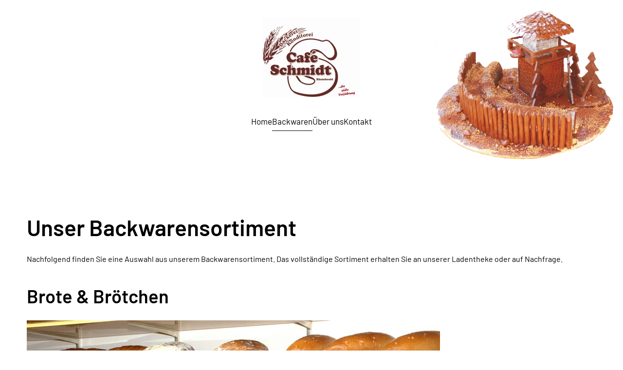

--- FILE ---
content_type: text/html; charset=utf-8
request_url: http://www.cafe-schmidt-rheinbrohl.de/index.php/backwaren
body_size: 6367
content:
<!DOCTYPE html>
<html lang="en-gb" dir="ltr">
    <head>
        <meta name="viewport" content="width=device-width, initial-scale=1">
        <link rel="icon" href="/templates/yootheme/vendor/yootheme/theme-joomla/assets/images/favicon.png" sizes="any">
                <link rel="apple-touch-icon" href="/templates/yootheme/vendor/yootheme/theme-joomla/assets/images/apple-touch-icon.png">
        <meta charset="utf-8">
	<base href="http://www.cafe-schmidt-rheinbrohl.de/index.php/backwaren">
	<meta name="description" content="Bäckerei, Konditorei, Cafe, Brot, Backwaren, Kuchen, Torten, Pralinen, Teilchen, Blechkuchen, Gebäck">
	<meta name="generator" content="Joomla! - Open Source Content Management">
	<title>Backwaren</title>
<link href="/media/vendor/joomla-custom-elements/css/joomla-alert.min.css?0.2.0" rel="stylesheet" />
	<link href="/media/system/css/joomla-fontawesome.min.css?3.0.25" rel="stylesheet" as="style" onload="this.onload=null;this.rel='stylesheet'" />
	<link href="/templates/yootheme/css/theme.9.css?1678375234" rel="stylesheet" />
<script type="application/json" class="joomla-script-options new">{"joomla.jtext":{"ERROR":"Error","MESSAGE":"Message","NOTICE":"Notice","WARNING":"Warning","JCLOSE":"Close","JOK":"OK","JOPEN":"Open"},"system.paths":{"root":"","rootFull":"http:\/\/www.cafe-schmidt-rheinbrohl.de\/","base":"","baseFull":"http:\/\/www.cafe-schmidt-rheinbrohl.de\/"},"csrf.token":"d855ef82b029069ced895d59a4fe6299"}</script>
	<script src="/media/system/js/core.min.js?3b2c7481f479d57ca6a59403341a2e378a288779"></script>
	<script src="/media/system/js/messages-es5.min.js?42aff9798f66753bdb448b926baf2140f17f2c07" nomodule defer></script>
	<script src="/media/system/js/messages.min.js?7425e8d1cb9e4f061d5e30271d6d99b085344117" type="module"></script>
	<script src="/templates/yootheme/vendor/assets/uikit/dist/js/uikit.min.js?3.0.25"></script>
	<script src="/templates/yootheme/vendor/assets/uikit/dist/js/uikit-icons-district.min.js?3.0.25"></script>
	<script src="/templates/yootheme/js/theme.js?3.0.25"></script>
	<script>document.addEventListener('DOMContentLoaded', function() {
            Array.prototype.slice.call(document.querySelectorAll('a span[id^="cloak"]')).forEach(function(span) {
                span.innerText = span.textContent;
            });
        });</script>
	<script>var $theme = {};</script>

    </head>
    <body class="">

        
        
        <div class="tm-page">

                        


<div class="tm-header-mobile uk-hidden@l" uk-header>


    
        <div class="uk-navbar-container">

            <div class="uk-container uk-container-expand">
                <nav class="uk-navbar" uk-navbar="{&quot;container&quot;:&quot;.tm-header-mobile&quot;}">

                                        <div class="uk-navbar-left">

                        
                                                    <a uk-toggle aria-label="Open Menu" href="#tm-dialog-mobile" class="uk-navbar-toggle uk-navbar-toggle-animate">

        
        <div uk-navbar-toggle-icon></div>

        
    </a>
                        
                    </div>
                    
                                        <div class="uk-navbar-center">

                                                    <a href="http://www.cafe-schmidt-rheinbrohl.de/index.php" aria-label="Back to home" class="uk-logo uk-navbar-item">
    <picture>
<source type="image/webp" srcset="/templates/yootheme/cache/2f/Cafe-Schmidt-Logo_ohnesterne-2f657183.webp 150w, /templates/yootheme/cache/fa/Cafe-Schmidt-Logo_ohnesterne-fa5be981.webp 300w" sizes="(min-width: 150px) 150px">
<img alt="District" loading="eager" src="/templates/yootheme/cache/7a/Cafe-Schmidt-Logo_ohnesterne-7a5b2226.jpeg" width="150" height="123">
</picture></a>
                        
                        
                    </div>
                    
                    
                </nav>
            </div>

        </div>

    




    
    
        <div id="tm-dialog-mobile" class="uk-dropbar uk-dropbar-top" uk-drop="{&quot;clsDrop&quot;:&quot;uk-dropbar&quot;,&quot;flip&quot;:&quot;false&quot;,&quot;container&quot;:&quot;.tm-header-mobile&quot;,&quot;target-y&quot;:&quot;.tm-header-mobile .uk-navbar-container&quot;,&quot;mode&quot;:&quot;click&quot;,&quot;target-x&quot;:&quot;.tm-header-mobile .uk-navbar-container&quot;,&quot;stretch&quot;:true,&quot;bgScroll&quot;:&quot;false&quot;,&quot;animation&quot;:&quot;reveal-top&quot;,&quot;animateOut&quot;:true,&quot;duration&quot;:300,&quot;toggle&quot;:&quot;false&quot;}">

        <div class="tm-height-min-1-1 uk-flex uk-flex-column">

                        <div class="uk-margin-auto-bottom uk-text-center">
                
<div class="uk-grid uk-child-width-1-1">    <div>
<div class="uk-panel" id="module-menu-dialog-mobile">

    
    
<ul class="uk-nav uk-nav-default uk-nav-center">
    
	<li class="item-101"><a href="/index.php"> Home</a></li>
	<li class="item-108 uk-active"><a href="/index.php/backwaren"> Backwaren</a></li>
	<li class="item-113"><a href="/index.php/ueber-uns"> Über uns</a></li>
	<li class="item-118"><a href="/index.php/kontakt"> Kontakt</a></li></ul>

</div>
</div></div>
            </div>
            
            
        </div>

    </div>
    

</div>





<div class="tm-header uk-visible@l" uk-header>




        <div class="tm-headerbar-default tm-headerbar tm-headerbar-top">
        <div class="uk-container uk-container-large">

                            <div class="uk-flex uk-flex-center"><div><a href="http://www.cafe-schmidt-rheinbrohl.de/index.php" aria-label="Back to home" class="uk-logo">
    <picture>
<source type="image/webp" srcset="/templates/yootheme/cache/4e/Cafe-Schmidt-Logo_ohnesterne-4e2be74b.webp 200w, /templates/yootheme/cache/ba/Cafe-Schmidt-Logo_ohnesterne-ba14c2a9.webp 400w" sizes="(min-width: 200px) 200px">
<img alt="District" loading="eager" src="/templates/yootheme/cache/1b/Cafe-Schmidt-Logo_ohnesterne-1b15b4ee.jpeg" width="200" height="164">
</picture><img class="uk-logo-inverse" alt="District" loading="eager" width="200" height="73" src="/images/yootheme/logo-inverted.svg"></a></div></div>
            
            
        </div>
    </div>
    
    
                <div uk-sticky media="@l" show-on-up animation="uk-animation-slide-top" cls-active="uk-navbar-sticky" sel-target=".uk-navbar-container">
        
            <div class="uk-navbar-container">

                <div class="uk-container uk-container-large">
                    <nav class="uk-navbar" uk-navbar="{&quot;align&quot;:&quot;left&quot;,&quot;container&quot;:&quot;.tm-header &gt; [uk-sticky]&quot;,&quot;boundary&quot;:&quot;.tm-header .uk-navbar-container&quot;}">

                        
                        <div class="uk-navbar-center">

                                                            
<ul class="uk-navbar-nav">
    
	<li class="item-101"><a href="/index.php"> Home</a></li>
	<li class="item-108 uk-active"><a href="/index.php/backwaren"> Backwaren</a></li>
	<li class="item-113"><a href="/index.php/ueber-uns"> Über uns</a></li>
	<li class="item-118"><a href="/index.php/kontakt"> Kontakt</a></li></ul>

                            
                        </div>

                        
                    </nav>
                </div>

            </div>

                </div>
        
    
    






</div>

            
            

            
            <div id="system-message-container" aria-live="polite"></div>

            <!-- Builder #page --><style class="uk-margin-remove-adjacent">@media (max-width: 1360px) { #page\#0 > * { background-size: 30%!important; } } @media (max-width: 1360px) { #page\#1 > * { background-size: 30%!important; } } @media (max-width: 1360px) { #page\#2 > * { background-size: 30%!important; } } @media (max-width: 1360px) { #page\#3 > * { background-size: 30%!important; } } @media (max-width: 1360px) { #page\#4 > * { background-size: 30%!important; } } </style>
<div id="page#0" class="uk-section-default" tm-header-transparent="dark">
        <div style="background-size: 500px 424px;" data-src="/templates/yootheme/cache/e5/Cafe-Schmidt-Limestorte-e561c352.png" data-sources="[{&quot;type&quot;:&quot;image\/webp&quot;,&quot;srcset&quot;:&quot;\/templates\/yootheme\/cache\/46\/Cafe-Schmidt-Limestorte-46f9f3b9.webp 500w, \/templates\/yootheme\/cache\/b7\/Cafe-Schmidt-Limestorte-b7cde707.webp 768w, \/templates\/yootheme\/cache\/ba\/Cafe-Schmidt-Limestorte-bac3372e.webp 930w, \/templates\/yootheme\/cache\/03\/Cafe-Schmidt-Limestorte-0338ecc6.webp 931w&quot;,&quot;sizes&quot;:&quot;(min-width: 500px) 500px&quot;}]" loading="eager" uk-img class="uk-background-norepeat uk-background-top-right uk-background-image@s uk-section uk-section-large uk-padding-remove-bottom">    
        
        
        
            
                                <div class="uk-container uk-container-large">                
                                        <div class="tm-header-placeholder uk-margin-remove-adjacent"></div>                    
                    <div class="tm-grid-expand uk-child-width-1-1 uk-grid-margin" uk-grid>
<div class="uk-width-1-1@m">
    
        
            
            
            
                
                    
<h1 class="uk-h1 uk-width-xlarge uk-text-left@s uk-text-center">        Unser Backwarensortiment    </h1><div class="uk-panel uk-margin"><p>Nachfolgend finden Sie eine Auswahl aus unserem Backwarensortiment. Das vollständige Sortiment erhalten Sie an unserer Ladentheke oder auf Nachfrage.</p></div>
<h2>        Brote & Brötchen    </h2>
<div class="uk-margin">
        <picture>
<source type="image/webp" srcset="/templates/yootheme/cache/95/header_brote-954ae34b.webp 768w, /templates/yootheme/cache/0e/header_brote-0e5f8e53.webp 849w" sizes="(min-width: 849px) 849px">
<img src="/templates/yootheme/cache/ec/header_brote-ec12a450.jpeg" width="849" height="322" class="el-image" alt loading="lazy">
</picture>    
    
</div>

<ul class="uk-list uk-list-square uk-list-muted uk-column-1-2@m uk-margin">
    <li class="el-item">        
    <div class="el-content uk-panel">Bauernbrot</div>            </li>

    <li class="el-item">        
    <div class="el-content uk-panel">Römerbrot</div>            </li>

    <li class="el-item">        
    <div class="el-content uk-panel">Roggenbrot</div>            </li>

    <li class="el-item">        
    <div class="el-content uk-panel">Urkornbrot</div>            </li>

    <li class="el-item">        
    <div class="el-content uk-panel">Bergsteiger</div>            </li>

    <li class="el-item">        
    <div class="el-content uk-panel">Saftkorn</div>            </li>

    <li class="el-item">        
    <div class="el-content uk-panel">Dinkel</div>            </li>

    <li class="el-item">        
    <div class="el-content uk-panel">Nussbrot</div>            </li>

    <li class="el-item">        
    <div class="el-content uk-panel">Kaviarbrot</div>            </li>

    <li class="el-item">        
    <div class="el-content uk-panel">Römerkaviar</div>            </li>

    <li class="el-item">        
    <div class="el-content uk-panel">Roggenbrötchen</div>            </li>

    <li class="el-item">        
    <div class="el-content uk-panel">Dinkelbrötchen</div>            </li>

    <li class="el-item">        
    <div class="el-content uk-panel">Römerbrötchen</div>            </li>

    <li class="el-item">        
    <div class="el-content uk-panel">Frühlingsbrötchen</div>            </li>

    <li class="el-item">        
    <div class="el-content uk-panel">Kornknacker</div>            </li>

    <li class="el-item">        
    <div class="el-content uk-panel">Partybrötchen</div>            </li>

    <li class="el-item">        
    <div class="el-content uk-panel">Kartoffelbrötchen
</div>            </li>
</ul>
                
            
        
    
</div>
</div>
                                </div>
                
            
        
        </div>
    
</div>

<div id="page#1" class="uk-section-default uk-section uk-section-small uk-padding-remove-bottom" tm-header-transparent="dark">
    
        
        
        
            
                                <div class="uk-container uk-container-large">                
                                        <div class="tm-header-placeholder uk-margin-remove-adjacent"></div>                    
                    <div class="tm-grid-expand uk-child-width-1-1 uk-grid-margin" uk-grid>
<div class="uk-width-1-1@m">
    
        
            
            
            
                
                    
<h2>        Torten    </h2>
<div class="uk-margin">
        <picture>
<source type="image/webp" srcset="/templates/yootheme/cache/bb/header_kuchentheke2-bb29d48d.webp 768w, /templates/yootheme/cache/63/header_kuchentheke2-630ec53d.webp 849w" sizes="(min-width: 849px) 849px">
<img src="/templates/yootheme/cache/d5/header_kuchentheke2-d59d574c.jpeg" width="849" height="322" class="el-image" alt loading="lazy">
</picture>    
    
</div>

<ul class="uk-list uk-list-square uk-list-muted uk-column-1-2@m uk-margin">
    <li class="el-item">        
    <div class="el-content uk-panel">Spanische Vanille</div>            </li>

    <li class="el-item">        
    <div class="el-content uk-panel">Noisette</div>            </li>

    <li class="el-item">        
    <div class="el-content uk-panel">Nuss-Spezial</div>            </li>

    <li class="el-item">        
    <div class="el-content uk-panel">Herren</div>            </li>

    <li class="el-item">        
    <div class="el-content uk-panel">Frankfurter</div>            </li>

    <li class="el-item">        
    <div class="el-content uk-panel">Nougatcreme</div>            </li>

    <li class="el-item">        
    <div class="el-content uk-panel">Moccacreme</div>            </li>

    <li class="el-item">        
    <div class="el-content uk-panel">Cocktailkirschcreme</div>            </li>

    <li class="el-item">        
    <div class="el-content uk-panel">Walnuss-Creme</div>            </li>

    <li class="el-item">        
    <div class="el-content uk-panel">Limestorte</div>            </li>

    <li class="el-item">        
    <div class="el-content uk-panel">Beerenjoghurt</div>            </li>

    <li class="el-item">        
    <div class="el-content uk-panel">Maracuija-Joghurt</div>            </li>

    <li class="el-item">        
    <div class="el-content uk-panel">Weinapfel</div>            </li>

    <li class="el-item">        
    <div class="el-content uk-panel">Heidelbeer</div>            </li>

    <li class="el-item">        
    <div class="el-content uk-panel">Himbeer</div>            </li>

    <li class="el-item">        
    <div class="el-content uk-panel">Stachelbeer-Baiser</div>            </li>

    <li class="el-item">        
    <div class="el-content uk-panel">Mandarinensahne
</div>            </li>

    <li class="el-item">        
    <div class="el-content uk-panel">Eierlikörsahne
</div>            </li>

    <li class="el-item">        
    <div class="el-content uk-panel">Trauben-Sahne
</div>            </li>

    <li class="el-item">        
    <div class="el-content uk-panel">Schoko-Banane
</div>            </li>

    <li class="el-item">        
    <div class="el-content uk-panel">Nuss-Sahne
</div>            </li>

    <li class="el-item">        
    <div class="el-content uk-panel">Schwarzwälder
</div>            </li>
</ul>
<h2>        Pralinen    </h2>
<div class="uk-margin">
        <picture>
<source type="image/webp" srcset="/templates/yootheme/cache/00/header_pralinen-009147bd.webp 768w, /templates/yootheme/cache/cd/header_pralinen-cd947ae3.webp 849w" sizes="(min-width: 849px) 849px">
<img src="/templates/yootheme/cache/62/header_pralinen-62dd88c0.jpeg" width="849" height="322" class="el-image" alt loading="lazy">
</picture>    
    
</div>

                
            
        
    
</div>
</div>
                                </div>
                
            
        
    
</div>

<div id="page#2" class="uk-section-default uk-section uk-section-small" tm-header-transparent="dark">
    
        
        
        
            
                                <div class="uk-container uk-container-large">                
                                        <div class="tm-header-placeholder uk-margin-remove-adjacent"></div>                    
                    <div class="tm-grid-expand uk-grid-margin" uk-grid>
<div class="uk-width-1-2@m">
    
        
            
            
            
                
                    
<h1 class="uk-h5">        Mit Alkohol:    </h1>
<ul class="uk-list uk-list-square uk-list-muted uk-margin">
    <li class="el-item">        
    <div class="el-content uk-panel">Champagner Trüffel</div>            </li>

    <li class="el-item">        
    <div class="el-content uk-panel">Eierlikör</div>            </li>

    <li class="el-item">        
    <div class="el-content uk-panel">Kirschlikör</div>            </li>

    <li class="el-item">        
    <div class="el-content uk-panel">Trester</div>            </li>

    <li class="el-item">        
    <div class="el-content uk-panel">Grauburgunder</div>            </li>
</ul>
                
            
        
    
</div>

<div class="uk-width-1-2@m">
    
        
            
            
            
                
                    
<h1 class="uk-h5">        Alkoholfrei:    </h1>
<ul class="uk-list uk-list-square uk-list-muted uk-margin">
    <li class="el-item">        
    <div class="el-content uk-panel">Nougat</div>            </li>

    <li class="el-item">        
    <div class="el-content uk-panel">Hollunder</div>            </li>

    <li class="el-item">        
    <div class="el-content uk-panel">Rheinbrohler Nüssee</div>            </li>

    <li class="el-item">        
    <div class="el-content uk-panel">Marzipan</div>            </li>

    <li class="el-item">        
    <div class="el-content uk-panel">Sahne Trüffel</div>            </li>
</ul>
                
            
        
    
</div>
</div>
                                </div>
                
            
        
    
</div>

<div class="uk-section-default uk-section uk-padding-remove-top uk-padding-remove-bottom">
    
        
        
        
            
                                <div class="uk-container uk-container-large">                
                    
                    <div class="tm-grid-expand uk-child-width-1-1 uk-grid-margin" uk-grid>
<div class="uk-width-1-1">
    
        
            
            
            
                
                    
<h2>        Teilchen, Blechkuchen & Dauergebäck    </h2>
<div class="uk-margin">
        <picture>
<source type="image/webp" srcset="/templates/yootheme/cache/82/teilchen-8259d615.webp 640w" sizes="(min-width: 640px) 640px">
<img src="/templates/yootheme/cache/39/teilchen-399b3ccd.jpeg" width="640" height="640" class="el-image" alt loading="lazy">
</picture>    
    
</div>

                
            
        
    
</div>
</div>
                                </div>
                
            
        
    
</div>

<div id="page#3" class="uk-section-default uk-section uk-section-small" tm-header-transparent="dark">
    
        
        
        
            
                                <div class="uk-container uk-container-large">                
                                        <div class="tm-header-placeholder uk-margin-remove-adjacent"></div>                    
                    <div class="tm-grid-expand uk-grid-margin" uk-grid>
<div class="uk-width-1-3@m">
    
        
            
            
            
                
                    
<h1 class="uk-h5">        Teilchen:    </h1>
<ul class="uk-list uk-list-square uk-list-muted uk-margin">
    <li class="el-item">        
    <div class="el-content uk-panel">Römerrolle</div>            </li>

    <li class="el-item">        
    <div class="el-content uk-panel">Plunderteilchen</div>            </li>

    <li class="el-item">        
    <div class="el-content uk-panel">Blätterteigteilchen</div>            </li>
</ul>
                
            
        
    
</div>

<div class="uk-width-1-3@m">
    
        
            
            
            
                
                    
<h1 class="uk-h5">        Blechkuchen:    </h1>
<ul class="uk-list uk-list-square uk-list-muted uk-margin">
    <li class="el-item">        
    <div class="el-content uk-panel">Apfelpuddingstreusel</div>            </li>

    <li class="el-item">        
    <div class="el-content uk-panel">Kirschmarzipanstreuse</div>            </li>

    <li class="el-item">        
    <div class="el-content uk-panel">Bienenstich</div>            </li>
</ul>
                
            
        
    
</div>

<div class="uk-width-1-3@m">
    
        
            
            
            
                
                    
<h1 class="uk-h5">        Dauergebäck:    </h1>
<ul class="uk-list uk-list-square uk-list-muted uk-margin">
    <li class="el-item">        
    <div class="el-content uk-panel">Florentiner</div>            </li>

    <li class="el-item">        
    <div class="el-content uk-panel">Mandelhörnchen</div>            </li>

    <li class="el-item">        
    <div class="el-content uk-panel">Nougatringe</div>            </li>
</ul>
                
            
        
    
</div>
</div>
                                </div>
                
            
        
    
</div>

<div id="page#4" class="uk-section-default uk-section uk-section-small" tm-header-transparent="dark">
    
        
        
        
            
                                <div class="uk-container uk-container-large">                
                                        <div class="tm-header-placeholder uk-margin-remove-adjacent"></div>                    
                    <div class="tm-grid-expand uk-child-width-1-1 uk-grid-margin" uk-grid>
<div class="uk-width-1-1">
    
        
            
            
            
                
                    
<h1 class="uk-h3">        Selbstgemachtes Milchspeiseeis    </h1>
<ul class="uk-list uk-list-square uk-list-muted uk-margin">
    <li class="el-item">        
    <div class="el-content uk-panel">Stracciatella</div>            </li>

    <li class="el-item">        
    <div class="el-content uk-panel">Joghurt</div>            </li>

    <li class="el-item">        
    <div class="el-content uk-panel">Quark Holunder</div>            </li>

    <li class="el-item">        
    <div class="el-content uk-panel">Karamell</div>            </li>

    <li class="el-item">        
    <div class="el-content uk-panel">Erdbeere (Laktosefrei)</div>            </li>

    <li class="el-item">        
    <div class="el-content uk-panel">Nuss</div>            </li>
</ul>
                
            
        
    
</div>
</div>
                                </div>
                
            
        
    
</div>


            
            

            <!-- Builder #footer -->
<div class="uk-overflow-hidden uk-section-default uk-section uk-section-large uk-padding-remove-top">
    
        
        
        
            
                
                    
                    <div class="uk-margin-xlarge uk-container uk-container-large"><div class="tm-grid-expand uk-grid-large uk-grid-divider" uk-grid>
<div class="uk-grid-item-match uk-flex-middle uk-width-1-4@m">
    
        
            
            
                        <div class="uk-panel uk-width-1-1">            
                
                    
<h4>        Probieren Sie unsere exklusive Limes-Torte    </h4><div class="uk-panel uk-margin">Eine "süße Verführung", der man nicht widerstehen kann.</div>
<div class="uk-margin">
        <picture>
<source type="image/webp" srcset="/templates/yootheme/cache/87/Cafe-Schmidt-Limestorte-870933d6.webp 768w, /templates/yootheme/cache/c2/Cafe-Schmidt-Limestorte-c2b2eb84.webp 1024w, /templates/yootheme/cache/73/Cafe-Schmidt-Limestorte-7345de2c.webp 1030w" sizes="(min-width: 1030px) 1030px">
<img src="/templates/yootheme/cache/c3/Cafe-Schmidt-Limestorte-c3fe6e38.jpeg" width="1030" height="921" class="el-image" alt loading="lazy">
</picture>    
    
</div>

                
                        </div>
            
        
    
</div>

<div class="uk-grid-item-match uk-flex-middle uk-width-1-2@m">
    
        
            
            
                        <div class="uk-panel uk-width-1-1">            
                
                    
<h3 class="uk-h4">        Öffnungszeiten    </h3>
<ul class="uk-list">        <li class="el-item">

    <div class="uk-child-width-auto uk-grid-small uk-flex-bottom" uk-grid>        <div class="uk-width-expand">            
<div class="el-title uk-margin-remove" uk-leader>Freitag</div>        </div>
        <div>
            <div class="el-meta">05:30 - 17:30 Uhr</div>        </div>
    </div>

    
</li>
        <li class="el-item">

    <div class="uk-child-width-auto uk-grid-small uk-flex-bottom" uk-grid>        <div class="uk-width-expand">            
<div class="el-title uk-margin-remove" uk-leader>Samstag</div>        </div>
        <div>
            <div class="el-meta">05:30 - 16:30 Uhr</div>        </div>
    </div>

    
</li>
        <li class="el-item">

    <div class="uk-child-width-auto uk-grid-small uk-flex-bottom" uk-grid>        <div class="uk-width-expand">            
<div class="el-title uk-margin-remove" uk-leader>Sonn- und Feiertag</div>        </div>
        <div>
            <div class="el-meta">10:30 - 16:30 Uhr</div>        </div>
    </div>

    
</li>
        <li class="el-item">

    <div class="uk-child-width-auto uk-grid-small uk-flex-bottom" uk-grid>        <div class="uk-width-expand">            
<div class="el-title uk-margin-remove" uk-leader>Montag bis Donnerstag</div>        </div>
        <div>
            <div class="el-meta">Geschlossen</div>        </div>
    </div>

    
</li>
    </ul><div class="uk-panel uk-margin"><p><strong>Das Cafe bleibt geschlossen, bitte beachten Sie aus personellen Gründen die neuen Öffnungszeiten.</strong></p>
<p>Betriebsferien von Mo. 22.12.25 bis Do. 15.01.2026</p>
<p>Wir freuen uns Sie ab Fr. 16.01.2026 wieder begrüßen zu können.</p>
<p><strong>Unser Geschäft wird im neuen Jahr nur noch am Freitag, Samstag und Sonntag für Sie geöffnet sein.</strong></p></div>
                
                        </div>
            
        
    
</div>

<div class="uk-width-1-4@m">
    
        
            
            
            
                
                    
<h4>        Das Leben der Römer am Limes    </h4><div class="uk-panel uk-margin"><p>Geschichte, die Spaß macht! <br /><br />Am Beginn des Welterbe Limes erwartet die RömerWelt große und kleine Besucher mit einer interaktiven Ausstellung zum Leben am Limes.</p></div>
<div class="uk-margin">
        <a class="el-link" href="http://www.roemer-welt.de"><img src="/images/logo_roemerwelt.gif" class="el-image" alt loading="lazy"></a>    
    
</div>

                
            
        
    
</div>
</div></div>
                
            
        
    
</div>

<div class="uk-section-default uk-section uk-section-small">
    
        
        
        
            
                                <div class="uk-container uk-container-xlarge">                
                    
                    <div class="tm-grid-expand uk-grid-margin" uk-grid>
<div class="uk-width-1-4@m">
    
        
            
            
            
                
                    
<div class="uk-flex uk-flex-center uk-flex-right@m uk-margin-remove-vertical">
    <div class="uk-child-width-auto uk-grid-column-small uk-grid-match" uk-grid>        <div>
<div class="el-item uk-panel uk-margin-remove-first-child">
    
                        
                    

        
                <div class="el-title uk-margin-top uk-margin-remove-bottom">                        Folge uns:                    </div>        
        
    
        
        
        
        
        
        
        
    
</div></div>
        <div>
<div class="el-item uk-panel uk-margin-remove-first-child">
    
                <a href="https://www.facebook.com/profile.php?id=100054372737577"><span class="el-image uk-text-emphasis" uk-icon="icon: facebook; width: 20; height: 20;"></span></a>        
                    

        
        
        
    
        
        
        
        
        
        
        
    
</div></div>
        </div>

</div>

                
            
        
    
</div>

<div class="uk-width-1-2@m">
    
        
            
            
            
                
                    
<div class="uk-text-center">
    <ul class="uk-margin-remove-bottom uk-subnav  uk-subnav-divider uk-flex-center" uk-margin>        <li class="el-item ">
    <a class="el-link" href="/index.php/impressum">Impressum</a></li>
        <li class="el-item ">
    <a class="el-link" href="/index.php/datenschutz">Datenschutz</a></li>
        </ul>

</div>

                
            
        
    
</div>

<div class="uk-width-1-4@m">
    
        
            
            
            
                
                    
<div class="uk-margin"><a href="#" uk-totop uk-scroll aria-label="Back to top"></a></div>
                
            
        
    
</div>
</div>
                                </div>
                
            
        
    
</div>

        </div>

        
        

    </body>
</html>


--- FILE ---
content_type: image/svg+xml
request_url: http://www.cafe-schmidt-rheinbrohl.de/images/yootheme/logo-inverted.svg
body_size: 8828
content:
<svg width="165" height="60" viewBox="0 0 165 60" xmlns="http://www.w3.org/2000/svg">
    <path fill="#FFF" d="M31.6,21.6c0,2.4-0.3,4.6-1,6.6s-1.6,3.7-3,5.1c-1.3,1.4-2.9,2.5-4.9,3.3c-1.9,0.8-4.2,1.2-6.8,1.2H1.5v-2.3 h1.8c0.3,0,0.6,0,0.9-0.1c0.3-0.1,0.5-0.2,0.7-0.4s0.4-0.5,0.5-0.9s0.2-0.9,0.2-1.5V11.5c0-0.6-0.1-1.1-0.2-1.4 C5.3,9.7,5.1,9.4,4.9,9.3C4.7,9.1,4.5,8.9,4.2,8.9C3.9,8.8,3.6,8.8,3.3,8.8H1.5V6.5H16c2.4,0,4.6,0.3,6.5,1 c1.9,0.6,3.6,1.6,4.9,2.9s2.4,2.8,3.1,4.7S31.6,19.1,31.6,21.6z M24.1,21.6c0-4.2-0.8-7.3-2.3-9.4c-1.5-2-3.8-3.1-6.8-3.1h-2.5v26 H15c1.5,0,2.8-0.3,4-0.9c1.1-0.6,2.1-1.5,2.9-2.7s1.3-2.6,1.7-4.3C24,25.6,24.1,23.7,24.1,21.6z"/>
    <path fill="#FFF" d="M34.8,35.5c0.3,0,0.7,0,1-0.1s0.7-0.2,1-0.4s0.6-0.5,0.8-0.9s0.3-0.9,0.3-1.5V19.3c0-0.6-0.1-1.1-0.3-1.4 c-0.2-0.4-0.5-0.6-0.8-0.8c-0.3-0.2-0.7-0.3-1-0.4c-0.4-0.1-0.7-0.1-1-0.1h-0.5v-2.3h10.3v18.4c0,0.6,0.1,1.1,0.3,1.5 s0.5,0.7,0.8,0.9s0.6,0.3,1,0.4c0.4,0.1,0.7,0.1,1,0.1h0.5v2.3h-14v-2.3h0.6V35.5z M37.3,7.2c0-0.6,0.1-1,0.3-1.4s0.5-0.7,0.8-1 s0.7-0.4,1.2-0.6c0.5-0.1,1-0.2,1.5-0.2s1,0.1,1.4,0.2c0.5,0.1,0.9,0.3,1.2,0.6c0.3,0.3,0.6,0.6,0.8,1s0.3,0.9,0.3,1.4 s-0.1,1-0.3,1.4s-0.5,0.7-0.8,1S43,10,42.5,10.1s-0.9,0.2-1.4,0.2s-1-0.1-1.5-0.2s-0.8-0.3-1.2-0.6c-0.3-0.3-0.6-0.6-0.8-1 C37.4,8.2,37.3,7.7,37.3,7.2z"/>
    <path fill="#FFF" d="M58.8,38.3c-1.6,0-2.9-0.1-4.1-0.4c-1.1-0.3-2-0.6-2.8-1.1c-0.7-0.5-1.2-1-1.5-1.6s-0.5-1.3-0.5-2 s0.1-1.3,0.4-1.7s0.6-0.8,1.1-1c0.4-0.2,0.9-0.4,1.3-0.5c0.5-0.1,0.9-0.1,1.3-0.1c0,0.9,0.1,1.7,0.3,2.5c0.2,0.7,0.6,1.3,1,1.9 c0.4,0.5,0.9,0.9,1.5,1.2s1.2,0.4,1.9,0.4c0.8,0,1.4-0.1,2-0.2c0.6-0.2,1-0.4,1.4-0.7s0.6-0.6,0.8-1s0.3-0.7,0.3-1.1 c0-0.5-0.1-0.9-0.3-1.3c-0.2-0.4-0.5-0.7-0.9-1.1c-0.4-0.3-1-0.7-1.7-1s-1.6-0.7-2.6-1c-1.2-0.4-2.2-0.9-3.1-1.3 c-0.9-0.5-1.7-1-2.3-1.6s-1.1-1.3-1.4-2c-0.3-0.8-0.5-1.6-0.5-2.6c0-1.2,0.2-2.2,0.7-3.1s1.1-1.6,1.9-2.2c0.8-0.6,1.8-1,3-1.3 s2.4-0.4,3.9-0.4c1.4,0,2.6,0.1,3.5,0.4c1,0.2,1.8,0.5,2.4,0.9s1.1,0.8,1.4,1.3s0.4,1,0.4,1.5c0,1-0.3,1.7-1,2.3 c-0.7,0.5-1.8,0.8-3.4,0.8c0-1.5-0.3-2.6-1-3.4s-1.6-1.2-2.9-1.2c-0.5,0-0.9,0.1-1.4,0.2c-0.4,0.1-0.8,0.3-1.1,0.5 s-0.6,0.5-0.8,0.8s-0.3,0.7-0.3,1.2s0.1,0.9,0.3,1.3s0.5,0.7,0.9,1.1c0.5,0.3,1.1,0.7,1.8,1s1.8,0.7,3,1.1c1,0.3,1.9,0.7,2.7,1.2 c0.8,0.4,1.5,0.9,2.1,1.5s1.1,1.2,1.4,1.9c0.3,0.7,0.5,1.6,0.5,2.5c0,1.2-0.2,2.3-0.6,3.3s-1,1.8-1.9,2.4c-0.8,0.7-1.8,1.2-3,1.5 C61.7,38.1,60.3,38.3,58.8,38.3z"/>
    <path fill="#FFF" d="M83.5,34.8c0.6,0,1.1,0,1.6-0.1s1-0.2,1.5-0.3v2.9c-0.2,0.1-0.5,0.2-0.9,0.4c-0.4,0.1-0.9,0.2-1.4,0.4 c-0.5,0.1-1.1,0.2-1.8,0.3c-0.7,0.1-1.4,0.1-2.1,0.1c-1,0-1.9-0.1-2.7-0.4c-0.8-0.2-1.5-0.6-2-1.2s-1-1.3-1.3-2.1s-0.5-2-0.5-3.3 V17.3h-3.3V15c0.9,0,1.8-0.2,2.5-0.6c0.7-0.4,1.3-0.8,1.8-1.3c0.9-0.9,1.6-2.4,2-4.4h3.7v5.5h5.6v3h-5.6v13.6 c0,1.3,0.2,2.3,0.7,2.9C81.7,34.5,82.4,34.8,83.5,34.8z"/>
    <path fill="#FFF" d="M102.6,37.9H87.9v-2.3H88c0.5,0,1,0,1.4-0.1s0.8-0.2,1.1-0.4s0.5-0.5,0.7-1c0.2-0.4,0.2-1,0.2-1.7V19.6 c0-0.6-0.1-1.2-0.2-1.6c-0.2-0.4-0.4-0.7-0.6-0.9s-0.6-0.4-1-0.4s-0.8-0.1-1.3-0.1h-0.1v-2.3H97l0.9,3.4h0.2 c0.3-0.7,0.6-1.2,0.9-1.7s0.8-0.9,1.2-1.2c0.5-0.3,1-0.6,1.7-0.7c0.7-0.2,1.4-0.2,2.3-0.2c1.7,0,3,0.3,3.8,0.9 c0.8,0.6,1.2,1.5,1.2,2.7c0,1.3-0.5,2.4-1.5,3.1s-2.3,1.1-4.1,1.1c0-0.6,0-1.1-0.1-1.6s-0.2-0.8-0.3-1.1s-0.4-0.5-0.7-0.7 c-0.3-0.2-0.6-0.2-1-0.2c-0.5,0-1,0.1-1.3,0.4c-0.4,0.3-0.7,0.6-0.9,1s-0.5,0.9-0.6,1.4s-0.3,1-0.4,1.6c-0.1,0.5-0.2,1-0.2,1.5 s0,0.9,0,1.2v7.6c0,0.6,0.1,1.2,0.2,1.6c0.2,0.4,0.4,0.7,0.6,0.9c0.3,0.2,0.6,0.3,1,0.4s0.8,0.1,1.2,0.1h1.4v2.1H102.6z"/>
    <path fill="#FFF" d="M110.8,35.5c0.3,0,0.7,0,1-0.1s0.7-0.2,1-0.4s0.6-0.5,0.8-0.9c0.2-0.4,0.3-0.9,0.3-1.5V19.3 c0-0.6-0.1-1.1-0.3-1.4c-0.2-0.4-0.5-0.6-0.8-0.8c-0.3-0.2-0.7-0.3-1-0.4c-0.4-0.1-0.7-0.1-1-0.1h-0.5v-2.3h10.3v18.4 c0,0.6,0.1,1.1,0.3,1.5c0.2,0.4,0.5,0.7,0.8,0.9s0.6,0.3,1,0.4c0.4,0.1,0.7,0.1,1,0.1h0.5v2.3h-14v-2.3h0.6V35.5z M113.4,7.2 c0-0.6,0.1-1,0.3-1.4c0.2-0.4,0.5-0.7,0.8-1s0.7-0.4,1.2-0.6c0.5-0.1,0.9-0.2,1.5-0.2c0.5,0,1,0.1,1.4,0.2c0.5,0.1,0.9,0.3,1.2,0.6 c0.3,0.3,0.6,0.6,0.8,1c0.2,0.4,0.3,0.9,0.3,1.4s-0.1,1-0.3,1.4c-0.2,0.4-0.5,0.7-0.8,1s-0.7,0.5-1.2,0.6s-0.9,0.2-1.4,0.2 s-1-0.1-1.5-0.2s-0.8-0.3-1.2-0.6c-0.3-0.3-0.6-0.6-0.8-1S113.4,7.7,113.4,7.2z"/>
    <path fill="#FFF" d="M137.6,38.3c-1.6,0-3.1-0.2-4.4-0.6c-1.3-0.4-2.5-1.1-3.4-2.1c-1-1-1.7-2.2-2.2-3.8c-0.5-1.5-0.8-3.4-0.8-5.7 c0-2.4,0.3-4.4,0.8-6c0.6-1.6,1.3-2.9,2.3-3.8c1-1,2.1-1.6,3.4-2.1c1.3-0.4,2.7-0.6,4.3-0.6c1.4,0,2.7,0.1,3.8,0.4 c1.1,0.2,2,0.6,2.7,1s1.3,0.9,1.7,1.5s0.6,1.2,0.6,1.8c0,0.5-0.1,0.9-0.2,1.4c-0.2,0.5-0.5,0.8-0.9,1.2c-0.4,0.3-1,0.6-1.7,0.8 c-0.7,0.2-1.7,0.3-2.8,0.3c0-0.8,0-1.5-0.1-2.2s-0.2-1.3-0.5-1.8s-0.5-0.9-0.9-1.2c-0.4-0.3-0.8-0.5-1.4-0.5 c-0.6,0-1.2,0.2-1.7,0.5s-0.9,0.8-1.3,1.6c-0.4,0.7-0.6,1.7-0.8,3s-0.3,2.8-0.3,4.7c0,3,0.4,5.2,1.2,6.7s2.1,2.2,4,2.2 c0.8,0,1.5-0.1,2.1-0.3s1.3-0.4,1.8-0.8c0.5-0.3,1-0.7,1.4-1.1s0.7-0.9,1-1.4c0.4,0.2,0.6,0.5,0.8,0.9c0.2,0.4,0.3,0.7,0.3,1.1 c0,0.6-0.2,1.1-0.5,1.7c-0.3,0.6-0.8,1.1-1.5,1.6s-1.6,0.8-2.7,1.1S139.1,38.3,137.6,38.3z"/>
    <path fill="#FFF" d="M161.2,34.8c0.6,0,1.1,0,1.6-0.1s1-0.2,1.5-0.3v2.9c-0.2,0.1-0.5,0.2-0.9,0.4c-0.4,0.1-0.9,0.2-1.4,0.4 c-0.5,0.1-1.1,0.2-1.8,0.3s-1.4,0.1-2.1,0.1c-1,0-1.9-0.1-2.7-0.4c-0.8-0.2-1.5-0.6-2-1.2s-1-1.3-1.3-2.1s-0.5-2-0.5-3.3V17.3h-3.3 V15c0.9,0,1.8-0.2,2.5-0.6c0.7-0.4,1.3-0.8,1.8-1.3c0.9-0.9,1.6-2.4,2-4.4h3.7v5.5h5.6v3h-5.6v13.6c0,1.3,0.2,2.3,0.7,2.9 C159.4,34.5,160.2,34.8,161.2,34.8z"/>
    <path fill="#FFF" d="M35.5,50.8l2.3-5.7h0.6l2.3,5.7H40l-0.7-1.7h-2.4l-0.7,1.7H35.5z M38.1,45.9L37,48.5h2.1L38.1,45.9z"/>
    <path fill="#FFF" d="M43.5,50.8v-5.7h2.4c0.3,0,0.5,0.1,0.7,0.2c0.2,0.1,0.4,0.2,0.5,0.4c0.2,0.2,0.3,0.4,0.4,0.6 c0.1,0.2,0.1,0.4,0.1,0.7c0,0.2,0,0.4-0.1,0.6c-0.1,0.2-0.1,0.4-0.2,0.5c-0.1,0.1-0.2,0.3-0.4,0.4c-0.1,0.1-0.3,0.2-0.5,0.2 l1.4,2.2H47l-1.3-2h-1.5v2h-0.7V50.8z M44.2,48.1h1.7c0.1,0,0.3,0,0.4-0.1c0.1-0.1,0.2-0.2,0.3-0.3s0.2-0.2,0.2-0.4 c0-0.1,0.1-0.3,0.1-0.4c0-0.2,0-0.3-0.1-0.5c-0.1-0.1-0.1-0.3-0.2-0.4c-0.1-0.1-0.2-0.2-0.3-0.3s-0.3-0.1-0.4-0.1h-1.7V48.1z"/>
    <path fill="#FFF" d="M54.8,45.7h-2v5h-0.7v-5h-2v-0.6h4.6v0.6H54.8z"/>
    <path fill="#FFF" d="M57.6,50.8v-5.7h0.7v5.7H57.6z"/>
    <path fill="#FFF" d="M65,46.3c-0.1-0.1-0.1-0.1-0.3-0.2s-0.2-0.1-0.4-0.2c-0.1-0.1-0.3-0.1-0.4-0.1c-0.2,0-0.3-0.1-0.5-0.1 c-0.4,0-0.8,0.1-1,0.2c-0.2,0.2-0.3,0.4-0.3,0.7c0,0.2,0,0.3,0.1,0.4c0.1,0.1,0.2,0.2,0.3,0.3s0.3,0.1,0.5,0.2 c0.2,0.1,0.4,0.1,0.7,0.2c0.3,0.1,0.6,0.1,0.8,0.2c0.2,0.1,0.4,0.2,0.6,0.3s0.3,0.3,0.4,0.4s0.1,0.4,0.1,0.6c0,0.3-0.1,0.5-0.2,0.7 s-0.3,0.4-0.4,0.5s-0.4,0.2-0.7,0.3c-0.2,0.1-0.5,0.1-0.8,0.1c-0.4,0-0.9-0.1-1.2-0.2c-0.4-0.1-0.7-0.3-1.1-0.6l0.3-0.6 c0.1,0.1,0.2,0.2,0.3,0.3s0.3,0.2,0.5,0.2c0.2,0.1,0.4,0.1,0.6,0.2c0.2,0,0.4,0.1,0.6,0.1c0.4,0,0.7-0.1,0.9-0.2 c0.2-0.1,0.3-0.4,0.3-0.6c0-0.2,0-0.3-0.1-0.4s-0.2-0.2-0.3-0.3c-0.1-0.1-0.3-0.2-0.5-0.2c-0.2-0.1-0.4-0.1-0.7-0.2 c-0.3-0.1-0.5-0.1-0.8-0.2c-0.2-0.1-0.4-0.2-0.5-0.3s-0.3-0.2-0.3-0.4s-0.1-0.4-0.1-0.6c0-0.3,0.1-0.5,0.2-0.7s0.2-0.4,0.4-0.5 s0.4-0.3,0.6-0.3c0.2-0.1,0.5-0.1,0.8-0.1c0.4,0,0.7,0.1,1,0.2c0.3,0.1,0.6,0.3,0.8,0.5L65,46.3z"/>
    <path fill="#FFF" d="M67.9,50.8l2.3-5.7h0.6l2.3,5.7h-0.8l-0.7-1.7h-2.4l-0.7,1.7H67.9z M70.5,45.9l-1.1,2.6h2.1L70.5,45.9z"/>
    <path fill="#FFF" d="M76.6,46.4v4.3h-0.7V45h0.6l3.5,4.4V45h0.7v5.7h-0.6L76.6,46.4z"/>
    <path fill="#FFF" d="M92.4,49.3c0,0.2,0,0.4-0.1,0.6c-0.1,0.2-0.2,0.3-0.4,0.5s-0.3,0.2-0.5,0.3s-0.4,0.1-0.6,0.1h-2.7v-5.7h2.8 c0.2,0,0.4,0,0.5,0.1c0.2,0.1,0.3,0.2,0.4,0.3s0.2,0.3,0.3,0.5c0.1,0.2,0.1,0.3,0.1,0.5c0,0.3-0.1,0.5-0.2,0.8 c-0.1,0.2-0.3,0.4-0.6,0.5c0.3,0.1,0.6,0.3,0.8,0.5S92.4,48.9,92.4,49.3z M88.8,45.7v1.9h1.8c0.1,0,0.2,0,0.4-0.1s0.2-0.1,0.3-0.2 c0.1-0.1,0.1-0.2,0.2-0.3c0-0.1,0.1-0.2,0.1-0.4c0-0.1,0-0.3-0.1-0.4c0-0.1-0.1-0.2-0.2-0.3s-0.2-0.2-0.3-0.2 c-0.1,0-0.2-0.1-0.3-0.1L88.8,45.7L88.8,45.7z M91.7,49.2c0-0.1,0-0.3-0.1-0.4s-0.1-0.2-0.2-0.3s-0.2-0.2-0.3-0.2 c-0.1-0.1-0.2-0.1-0.4-0.1h-2v2h2c0.1,0,0.3,0,0.4-0.1s0.2-0.1,0.3-0.2c0.1-0.1,0.2-0.2,0.2-0.3C91.7,49.4,91.7,49.3,91.7,49.2z"/>
    <path fill="#FFF" d="M94.7,50.8l2.3-5.7h0.6l2.3,5.7h-0.8l-0.7-1.7H96l-0.7,1.7H94.7z M97.4,45.9l-1.1,2.6h2.1L97.4,45.9z"/>
    <path fill="#FFF" d="M102.7,50.8v-5.7h0.7v3.1l2.9-3.1h0.8l-2.3,2.5l2.4,3.2h-0.8l-2.1-2.8l-1,1v1.7L102.7,50.8L102.7,50.8z"/>
    <path fill="#FFF" d="M113.8,50.1v0.6h-3.9V45h3.8v0.6h-3.1v1.8h2.7V48h-2.7v2h3.2V50.1z"/>
    <path fill="#FFF" d="M116.8,50.8v-5.7h2.4c0.2,0,0.5,0.1,0.7,0.2c0.2,0.1,0.4,0.2,0.5,0.4c0.2,0.2,0.3,0.4,0.4,0.6 c0.1,0.2,0.1,0.4,0.1,0.7c0,0.2,0,0.4-0.1,0.6s-0.1,0.4-0.2,0.5s-0.2,0.3-0.4,0.4c-0.1,0.1-0.3,0.2-0.5,0.2l1.4,2.2h-0.8l-1.3-2 h-1.5v2h-0.7V50.8z M117.5,48.1h1.7c0.1,0,0.3,0,0.4-0.1s0.2-0.2,0.3-0.3s0.2-0.2,0.2-0.4s0.1-0.3,0.1-0.4c0-0.2,0-0.3-0.1-0.5 c-0.1-0.1-0.1-0.3-0.2-0.4c-0.1-0.1-0.2-0.2-0.3-0.3c-0.1-0.1-0.3-0.1-0.4-0.1h-1.7V48.1z"/>
    <path fill="#FFF" d="M124,45.1l1.7,3l1.7-3h0.8l-2.2,3.6v2.1h-0.7v-2.1l-2.2-3.6H124z"/>
</svg>
